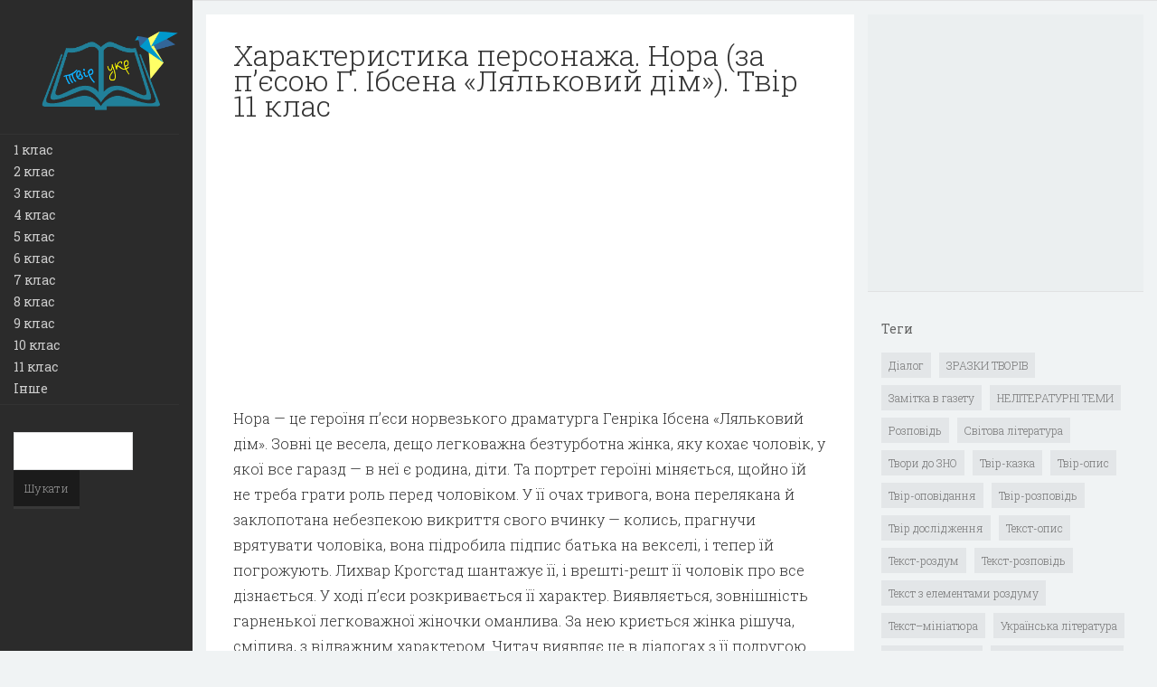

--- FILE ---
content_type: text/html; charset=UTF-8
request_url: http://xn--b1a2ae5f.xn--j1amh/harakteristika-personazha-nora-za-p-yesoyu-g-ibsena-lyalkoviy-dim-tvir-11-klas/
body_size: 12112
content:
<!DOCTYPE html>
<html dir="ltr" lang="uk" prefix="og: https://ogp.me/ns#">
<head>
	
    <meta charset="UTF-8" />           
    <meta name="viewport" content="width=device-width, initial-scale=1">   
    <link rel="profile" href="http://gmpg.org/xfn/11" />        
    <link rel="pingback" href="http://xn--b1a2ae5f.xn--j1amh/xmlrpc.php" />
  
		<!-- All in One SEO 4.4.5.1 - aioseo.com -->
		<title>Характеристика персонажа. Нора (за п’єсою Г. Ібсена «Ляльковий дім»). Твір 11 клас | Твір.укр</title>
		<meta name="description" content="Нора — це героїня п’єси норвезького драматурга Генріка Ібсена «Ляльковий дім». Зовні це весела, дещо легковажна безтурботна жінка, яку кохає чоловік, у якої все гаразд — в неї є родина, діти. Та портрет героїні міняється, щойно їй не треба грати роль перед чоловіком. У її очах тривога, вона перелякана й заклопо­тана небезпекою викриття свого вчинку" />
		<meta name="robots" content="max-image-preview:large" />
		<link rel="canonical" href="http://xn--b1a2ae5f.xn--j1amh/harakteristika-personazha-nora-za-p-yesoyu-g-ibsena-lyalkoviy-dim-tvir-11-klas/" />
		<meta name="generator" content="All in One SEO (AIOSEO) 4.4.5.1" />
		<meta property="og:locale" content="uk_UA" />
		<meta property="og:site_name" content="Твір.укр | Твори для 1-11 класів з усіх предметів за новою програмою" />
		<meta property="og:type" content="article" />
		<meta property="og:title" content="Характеристика персонажа. Нора (за п’єсою Г. Ібсена «Ляльковий дім»). Твір 11 клас | Твір.укр" />
		<meta property="og:description" content="Нора — це героїня п’єси норвезького драматурга Генріка Ібсена «Ляльковий дім». Зовні це весела, дещо легковажна безтурботна жінка, яку кохає чоловік, у якої все гаразд — в неї є родина, діти. Та портрет героїні міняється, щойно їй не треба грати роль перед чоловіком. У її очах тривога, вона перелякана й заклопо­тана небезпекою викриття свого вчинку" />
		<meta property="og:url" content="http://xn--b1a2ae5f.xn--j1amh/harakteristika-personazha-nora-za-p-yesoyu-g-ibsena-lyalkoviy-dim-tvir-11-klas/" />
		<meta property="article:published_time" content="2016-10-02T09:46:47+00:00" />
		<meta property="article:modified_time" content="2016-10-02T09:46:47+00:00" />
		<meta name="twitter:card" content="summary" />
		<meta name="twitter:title" content="Характеристика персонажа. Нора (за п’єсою Г. Ібсена «Ляльковий дім»). Твір 11 клас | Твір.укр" />
		<meta name="twitter:description" content="Нора — це героїня п’єси норвезького драматурга Генріка Ібсена «Ляльковий дім». Зовні це весела, дещо легковажна безтурботна жінка, яку кохає чоловік, у якої все гаразд — в неї є родина, діти. Та портрет героїні міняється, щойно їй не треба грати роль перед чоловіком. У її очах тривога, вона перелякана й заклопо­тана небезпекою викриття свого вчинку" />
		<script type="application/ld+json" class="aioseo-schema">
			{"@context":"https:\/\/schema.org","@graph":[{"@type":"Article","@id":"http:\/\/xn--b1a2ae5f.xn--j1amh\/harakteristika-personazha-nora-za-p-yesoyu-g-ibsena-lyalkoviy-dim-tvir-11-klas\/#article","name":"\u0425\u0430\u0440\u0430\u043a\u0442\u0435\u0440\u0438\u0441\u0442\u0438\u043a\u0430 \u043f\u0435\u0440\u0441\u043e\u043d\u0430\u0436\u0430. \u041d\u043e\u0440\u0430 (\u0437\u0430 \u043f\u2019\u0454\u0441\u043e\u044e \u0413. \u0406\u0431\u0441\u0435\u043d\u0430 \u00ab\u041b\u044f\u043b\u044c\u043a\u043e\u0432\u0438\u0439 \u0434\u0456\u043c\u00bb). \u0422\u0432\u0456\u0440 11 \u043a\u043b\u0430\u0441 | \u0422\u0432\u0456\u0440.\u0443\u043a\u0440","headline":"\u0425\u0430\u0440\u0430\u043a\u0442\u0435\u0440\u0438\u0441\u0442\u0438\u043a\u0430 \u043f\u0435\u0440\u0441\u043e\u043d\u0430\u0436\u0430. \u041d\u043e\u0440\u0430 (\u0437\u0430 \u043f\u2019\u0454\u0441\u043e\u044e \u0413. \u0406\u0431\u0441\u0435\u043d\u0430 \u00ab\u041b\u044f\u043b\u044c\u043a\u043e\u0432\u0438\u0439 \u0434\u0456\u043c\u00bb). \u0422\u0432\u0456\u0440 11 \u043a\u043b\u0430\u0441","author":{"@id":"http:\/\/xn--b1a2ae5f.xn--j1amh\/author\/admin_victor\/#author"},"publisher":{"@id":"http:\/\/xn--b1a2ae5f.xn--j1amh\/#organization"},"datePublished":"2016-10-02T09:46:47+04:00","dateModified":"2016-10-02T09:46:47+04:00","inLanguage":"uk","mainEntityOfPage":{"@id":"http:\/\/xn--b1a2ae5f.xn--j1amh\/harakteristika-personazha-nora-za-p-yesoyu-g-ibsena-lyalkoviy-dim-tvir-11-klas\/#webpage"},"isPartOf":{"@id":"http:\/\/xn--b1a2ae5f.xn--j1amh\/harakteristika-personazha-nora-za-p-yesoyu-g-ibsena-lyalkoviy-dim-tvir-11-klas\/#webpage"},"articleSection":"11 \u043a\u043b\u0430\u0441, \u0421\u0432\u0456\u0442\u043e\u0432\u0430 \u043b\u0456\u0442\u0435\u0440\u0430\u0442\u0443\u0440\u0430"},{"@type":"BreadcrumbList","@id":"http:\/\/xn--b1a2ae5f.xn--j1amh\/harakteristika-personazha-nora-za-p-yesoyu-g-ibsena-lyalkoviy-dim-tvir-11-klas\/#breadcrumblist","itemListElement":[{"@type":"ListItem","@id":"http:\/\/xn--b1a2ae5f.xn--j1amh\/#listItem","position":1,"item":{"@type":"WebPage","@id":"http:\/\/xn--b1a2ae5f.xn--j1amh\/","name":"\u0413\u043e\u043b\u043e\u0432\u043d\u0430","description":"\u0422\u0432\u043e\u0440\u0438 \u0434\u043b\u044f 1-11 \u043a\u043b\u0430\u0441\u0456\u0432 \u0437 \u0443\u0441\u0456\u0445 \u043f\u0440\u0435\u0434\u043c\u0435\u0442\u0456\u0432 \u0437\u0430 \u043d\u043e\u0432\u043e\u044e \u043f\u0440\u043e\u0433\u0440\u0430\u043c\u043e\u044e","url":"http:\/\/xn--b1a2ae5f.xn--j1amh\/"},"nextItem":"http:\/\/xn--b1a2ae5f.xn--j1amh\/harakteristika-personazha-nora-za-p-yesoyu-g-ibsena-lyalkoviy-dim-tvir-11-klas\/#listItem"},{"@type":"ListItem","@id":"http:\/\/xn--b1a2ae5f.xn--j1amh\/harakteristika-personazha-nora-za-p-yesoyu-g-ibsena-lyalkoviy-dim-tvir-11-klas\/#listItem","position":2,"item":{"@type":"WebPage","@id":"http:\/\/xn--b1a2ae5f.xn--j1amh\/harakteristika-personazha-nora-za-p-yesoyu-g-ibsena-lyalkoviy-dim-tvir-11-klas\/","name":"\u0425\u0430\u0440\u0430\u043a\u0442\u0435\u0440\u0438\u0441\u0442\u0438\u043a\u0430 \u043f\u0435\u0440\u0441\u043e\u043d\u0430\u0436\u0430. \u041d\u043e\u0440\u0430 (\u0437\u0430 \u043f\u2019\u0454\u0441\u043e\u044e \u0413. \u0406\u0431\u0441\u0435\u043d\u0430 \u00ab\u041b\u044f\u043b\u044c\u043a\u043e\u0432\u0438\u0439 \u0434\u0456\u043c\u00bb). \u0422\u0432\u0456\u0440 11 \u043a\u043b\u0430\u0441","description":"\u041d\u043e\u0440\u0430 \u2014 \u0446\u0435 \u0433\u0435\u0440\u043e\u0457\u043d\u044f \u043f\u2019\u0454\u0441\u0438 \u043d\u043e\u0440\u0432\u0435\u0437\u044c\u043a\u043e\u0433\u043e \u0434\u0440\u0430\u043c\u0430\u0442\u0443\u0440\u0433\u0430 \u0413\u0435\u043d\u0440\u0456\u043a\u0430 \u0406\u0431\u0441\u0435\u043d\u0430 \u00ab\u041b\u044f\u043b\u044c\u043a\u043e\u0432\u0438\u0439 \u0434\u0456\u043c\u00bb. \u0417\u043e\u0432\u043d\u0456 \u0446\u0435 \u0432\u0435\u0441\u0435\u043b\u0430, \u0434\u0435\u0449\u043e \u043b\u0435\u0433\u043a\u043e\u0432\u0430\u0436\u043d\u0430 \u0431\u0435\u0437\u0442\u0443\u0440\u0431\u043e\u0442\u043d\u0430 \u0436\u0456\u043d\u043a\u0430, \u044f\u043a\u0443 \u043a\u043e\u0445\u0430\u0454 \u0447\u043e\u043b\u043e\u0432\u0456\u043a, \u0443 \u044f\u043a\u043e\u0457 \u0432\u0441\u0435 \u0433\u0430\u0440\u0430\u0437\u0434 \u2014 \u0432 \u043d\u0435\u0457 \u0454 \u0440\u043e\u0434\u0438\u043d\u0430, \u0434\u0456\u0442\u0438. \u0422\u0430 \u043f\u043e\u0440\u0442\u0440\u0435\u0442 \u0433\u0435\u0440\u043e\u0457\u043d\u0456 \u043c\u0456\u043d\u044f\u0454\u0442\u044c\u0441\u044f, \u0449\u043e\u0439\u043d\u043e \u0457\u0439 \u043d\u0435 \u0442\u0440\u0435\u0431\u0430 \u0433\u0440\u0430\u0442\u0438 \u0440\u043e\u043b\u044c \u043f\u0435\u0440\u0435\u0434 \u0447\u043e\u043b\u043e\u0432\u0456\u043a\u043e\u043c. \u0423 \u0457\u0457 \u043e\u0447\u0430\u0445 \u0442\u0440\u0438\u0432\u043e\u0433\u0430, \u0432\u043e\u043d\u0430 \u043f\u0435\u0440\u0435\u043b\u044f\u043a\u0430\u043d\u0430 \u0439 \u0437\u0430\u043a\u043b\u043e\u043f\u043e\u00ad\u0442\u0430\u043d\u0430 \u043d\u0435\u0431\u0435\u0437\u043f\u0435\u043a\u043e\u044e \u0432\u0438\u043a\u0440\u0438\u0442\u0442\u044f \u0441\u0432\u043e\u0433\u043e \u0432\u0447\u0438\u043d\u043a\u0443","url":"http:\/\/xn--b1a2ae5f.xn--j1amh\/harakteristika-personazha-nora-za-p-yesoyu-g-ibsena-lyalkoviy-dim-tvir-11-klas\/"},"previousItem":"http:\/\/xn--b1a2ae5f.xn--j1amh\/#listItem"}]},{"@type":"Organization","@id":"http:\/\/xn--b1a2ae5f.xn--j1amh\/#organization","name":"\u0422\u0432\u0456\u0440.\u0443\u043a\u0440","url":"http:\/\/xn--b1a2ae5f.xn--j1amh\/"},{"@type":"Person","@id":"http:\/\/xn--b1a2ae5f.xn--j1amh\/author\/admin_victor\/#author","url":"http:\/\/xn--b1a2ae5f.xn--j1amh\/author\/admin_victor\/","name":"Admin_Victor","image":{"@type":"ImageObject","@id":"http:\/\/xn--b1a2ae5f.xn--j1amh\/harakteristika-personazha-nora-za-p-yesoyu-g-ibsena-lyalkoviy-dim-tvir-11-klas\/#authorImage","url":"http:\/\/1.gravatar.com\/avatar\/4be30f5d541847db468cf8b7a0228b6c?s=96&d=mm&r=g","width":96,"height":96,"caption":"Admin_Victor"}},{"@type":"WebPage","@id":"http:\/\/xn--b1a2ae5f.xn--j1amh\/harakteristika-personazha-nora-za-p-yesoyu-g-ibsena-lyalkoviy-dim-tvir-11-klas\/#webpage","url":"http:\/\/xn--b1a2ae5f.xn--j1amh\/harakteristika-personazha-nora-za-p-yesoyu-g-ibsena-lyalkoviy-dim-tvir-11-klas\/","name":"\u0425\u0430\u0440\u0430\u043a\u0442\u0435\u0440\u0438\u0441\u0442\u0438\u043a\u0430 \u043f\u0435\u0440\u0441\u043e\u043d\u0430\u0436\u0430. \u041d\u043e\u0440\u0430 (\u0437\u0430 \u043f\u2019\u0454\u0441\u043e\u044e \u0413. \u0406\u0431\u0441\u0435\u043d\u0430 \u00ab\u041b\u044f\u043b\u044c\u043a\u043e\u0432\u0438\u0439 \u0434\u0456\u043c\u00bb). \u0422\u0432\u0456\u0440 11 \u043a\u043b\u0430\u0441 | \u0422\u0432\u0456\u0440.\u0443\u043a\u0440","description":"\u041d\u043e\u0440\u0430 \u2014 \u0446\u0435 \u0433\u0435\u0440\u043e\u0457\u043d\u044f \u043f\u2019\u0454\u0441\u0438 \u043d\u043e\u0440\u0432\u0435\u0437\u044c\u043a\u043e\u0433\u043e \u0434\u0440\u0430\u043c\u0430\u0442\u0443\u0440\u0433\u0430 \u0413\u0435\u043d\u0440\u0456\u043a\u0430 \u0406\u0431\u0441\u0435\u043d\u0430 \u00ab\u041b\u044f\u043b\u044c\u043a\u043e\u0432\u0438\u0439 \u0434\u0456\u043c\u00bb. \u0417\u043e\u0432\u043d\u0456 \u0446\u0435 \u0432\u0435\u0441\u0435\u043b\u0430, \u0434\u0435\u0449\u043e \u043b\u0435\u0433\u043a\u043e\u0432\u0430\u0436\u043d\u0430 \u0431\u0435\u0437\u0442\u0443\u0440\u0431\u043e\u0442\u043d\u0430 \u0436\u0456\u043d\u043a\u0430, \u044f\u043a\u0443 \u043a\u043e\u0445\u0430\u0454 \u0447\u043e\u043b\u043e\u0432\u0456\u043a, \u0443 \u044f\u043a\u043e\u0457 \u0432\u0441\u0435 \u0433\u0430\u0440\u0430\u0437\u0434 \u2014 \u0432 \u043d\u0435\u0457 \u0454 \u0440\u043e\u0434\u0438\u043d\u0430, \u0434\u0456\u0442\u0438. \u0422\u0430 \u043f\u043e\u0440\u0442\u0440\u0435\u0442 \u0433\u0435\u0440\u043e\u0457\u043d\u0456 \u043c\u0456\u043d\u044f\u0454\u0442\u044c\u0441\u044f, \u0449\u043e\u0439\u043d\u043e \u0457\u0439 \u043d\u0435 \u0442\u0440\u0435\u0431\u0430 \u0433\u0440\u0430\u0442\u0438 \u0440\u043e\u043b\u044c \u043f\u0435\u0440\u0435\u0434 \u0447\u043e\u043b\u043e\u0432\u0456\u043a\u043e\u043c. \u0423 \u0457\u0457 \u043e\u0447\u0430\u0445 \u0442\u0440\u0438\u0432\u043e\u0433\u0430, \u0432\u043e\u043d\u0430 \u043f\u0435\u0440\u0435\u043b\u044f\u043a\u0430\u043d\u0430 \u0439 \u0437\u0430\u043a\u043b\u043e\u043f\u043e\u00ad\u0442\u0430\u043d\u0430 \u043d\u0435\u0431\u0435\u0437\u043f\u0435\u043a\u043e\u044e \u0432\u0438\u043a\u0440\u0438\u0442\u0442\u044f \u0441\u0432\u043e\u0433\u043e \u0432\u0447\u0438\u043d\u043a\u0443","inLanguage":"uk","isPartOf":{"@id":"http:\/\/xn--b1a2ae5f.xn--j1amh\/#website"},"breadcrumb":{"@id":"http:\/\/xn--b1a2ae5f.xn--j1amh\/harakteristika-personazha-nora-za-p-yesoyu-g-ibsena-lyalkoviy-dim-tvir-11-klas\/#breadcrumblist"},"author":{"@id":"http:\/\/xn--b1a2ae5f.xn--j1amh\/author\/admin_victor\/#author"},"creator":{"@id":"http:\/\/xn--b1a2ae5f.xn--j1amh\/author\/admin_victor\/#author"},"datePublished":"2016-10-02T09:46:47+04:00","dateModified":"2016-10-02T09:46:47+04:00"},{"@type":"WebSite","@id":"http:\/\/xn--b1a2ae5f.xn--j1amh\/#website","url":"http:\/\/xn--b1a2ae5f.xn--j1amh\/","name":"\u0422\u0432\u0456\u0440.\u0443\u043a\u0440","description":"\u0422\u0432\u043e\u0440\u0438 \u0434\u043b\u044f 1-11 \u043a\u043b\u0430\u0441\u0456\u0432 \u0437 \u0443\u0441\u0456\u0445 \u043f\u0440\u0435\u0434\u043c\u0435\u0442\u0456\u0432 \u0437\u0430 \u043d\u043e\u0432\u043e\u044e \u043f\u0440\u043e\u0433\u0440\u0430\u043c\u043e\u044e","inLanguage":"uk","publisher":{"@id":"http:\/\/xn--b1a2ae5f.xn--j1amh\/#organization"}}]}
		</script>
		<!-- All in One SEO -->

<link rel='dns-prefetch' href='//fonts.googleapis.com' />
<link rel="alternate" type="application/rss+xml" title="Твір.укр &raquo; стрічка" href="http://xn--b1a2ae5f.xn--j1amh/feed/" />
<link rel="alternate" type="application/rss+xml" title="Твір.укр &raquo; Канал коментарів" href="http://xn--b1a2ae5f.xn--j1amh/comments/feed/" />
<link rel="alternate" type="application/rss+xml" title="Твір.укр &raquo; Характеристика персонажа. Нора (за п’єсою Г. Ібсена «Ляльковий дім»). Твір 11 клас Канал коментарів" href="http://xn--b1a2ae5f.xn--j1amh/harakteristika-personazha-nora-za-p-yesoyu-g-ibsena-lyalkoviy-dim-tvir-11-klas/feed/" />
<script type="text/javascript">
window._wpemojiSettings = {"baseUrl":"https:\/\/s.w.org\/images\/core\/emoji\/14.0.0\/72x72\/","ext":".png","svgUrl":"https:\/\/s.w.org\/images\/core\/emoji\/14.0.0\/svg\/","svgExt":".svg","source":{"concatemoji":"http:\/\/xn--b1a2ae5f.xn--j1amh\/wp-includes\/js\/wp-emoji-release.min.js?ver=6.3.7"}};
/*! This file is auto-generated */
!function(i,n){var o,s,e;function c(e){try{var t={supportTests:e,timestamp:(new Date).valueOf()};sessionStorage.setItem(o,JSON.stringify(t))}catch(e){}}function p(e,t,n){e.clearRect(0,0,e.canvas.width,e.canvas.height),e.fillText(t,0,0);var t=new Uint32Array(e.getImageData(0,0,e.canvas.width,e.canvas.height).data),r=(e.clearRect(0,0,e.canvas.width,e.canvas.height),e.fillText(n,0,0),new Uint32Array(e.getImageData(0,0,e.canvas.width,e.canvas.height).data));return t.every(function(e,t){return e===r[t]})}function u(e,t,n){switch(t){case"flag":return n(e,"\ud83c\udff3\ufe0f\u200d\u26a7\ufe0f","\ud83c\udff3\ufe0f\u200b\u26a7\ufe0f")?!1:!n(e,"\ud83c\uddfa\ud83c\uddf3","\ud83c\uddfa\u200b\ud83c\uddf3")&&!n(e,"\ud83c\udff4\udb40\udc67\udb40\udc62\udb40\udc65\udb40\udc6e\udb40\udc67\udb40\udc7f","\ud83c\udff4\u200b\udb40\udc67\u200b\udb40\udc62\u200b\udb40\udc65\u200b\udb40\udc6e\u200b\udb40\udc67\u200b\udb40\udc7f");case"emoji":return!n(e,"\ud83e\udef1\ud83c\udffb\u200d\ud83e\udef2\ud83c\udfff","\ud83e\udef1\ud83c\udffb\u200b\ud83e\udef2\ud83c\udfff")}return!1}function f(e,t,n){var r="undefined"!=typeof WorkerGlobalScope&&self instanceof WorkerGlobalScope?new OffscreenCanvas(300,150):i.createElement("canvas"),a=r.getContext("2d",{willReadFrequently:!0}),o=(a.textBaseline="top",a.font="600 32px Arial",{});return e.forEach(function(e){o[e]=t(a,e,n)}),o}function t(e){var t=i.createElement("script");t.src=e,t.defer=!0,i.head.appendChild(t)}"undefined"!=typeof Promise&&(o="wpEmojiSettingsSupports",s=["flag","emoji"],n.supports={everything:!0,everythingExceptFlag:!0},e=new Promise(function(e){i.addEventListener("DOMContentLoaded",e,{once:!0})}),new Promise(function(t){var n=function(){try{var e=JSON.parse(sessionStorage.getItem(o));if("object"==typeof e&&"number"==typeof e.timestamp&&(new Date).valueOf()<e.timestamp+604800&&"object"==typeof e.supportTests)return e.supportTests}catch(e){}return null}();if(!n){if("undefined"!=typeof Worker&&"undefined"!=typeof OffscreenCanvas&&"undefined"!=typeof URL&&URL.createObjectURL&&"undefined"!=typeof Blob)try{var e="postMessage("+f.toString()+"("+[JSON.stringify(s),u.toString(),p.toString()].join(",")+"));",r=new Blob([e],{type:"text/javascript"}),a=new Worker(URL.createObjectURL(r),{name:"wpTestEmojiSupports"});return void(a.onmessage=function(e){c(n=e.data),a.terminate(),t(n)})}catch(e){}c(n=f(s,u,p))}t(n)}).then(function(e){for(var t in e)n.supports[t]=e[t],n.supports.everything=n.supports.everything&&n.supports[t],"flag"!==t&&(n.supports.everythingExceptFlag=n.supports.everythingExceptFlag&&n.supports[t]);n.supports.everythingExceptFlag=n.supports.everythingExceptFlag&&!n.supports.flag,n.DOMReady=!1,n.readyCallback=function(){n.DOMReady=!0}}).then(function(){return e}).then(function(){var e;n.supports.everything||(n.readyCallback(),(e=n.source||{}).concatemoji?t(e.concatemoji):e.wpemoji&&e.twemoji&&(t(e.twemoji),t(e.wpemoji)))}))}((window,document),window._wpemojiSettings);
</script>
<style type="text/css">
img.wp-smiley,
img.emoji {
	display: inline !important;
	border: none !important;
	box-shadow: none !important;
	height: 1em !important;
	width: 1em !important;
	margin: 0 0.07em !important;
	vertical-align: -0.1em !important;
	background: none !important;
	padding: 0 !important;
}
</style>
	<link rel='stylesheet' id='wp-block-library-css' href='http://xn--b1a2ae5f.xn--j1amh/wp-includes/css/dist/block-library/style.min.css?ver=6.3.7' type='text/css' media='all' />
<style id='classic-theme-styles-inline-css' type='text/css'>
/*! This file is auto-generated */
.wp-block-button__link{color:#fff;background-color:#32373c;border-radius:9999px;box-shadow:none;text-decoration:none;padding:calc(.667em + 2px) calc(1.333em + 2px);font-size:1.125em}.wp-block-file__button{background:#32373c;color:#fff;text-decoration:none}
</style>
<style id='global-styles-inline-css' type='text/css'>
body{--wp--preset--color--black: #000000;--wp--preset--color--cyan-bluish-gray: #abb8c3;--wp--preset--color--white: #ffffff;--wp--preset--color--pale-pink: #f78da7;--wp--preset--color--vivid-red: #cf2e2e;--wp--preset--color--luminous-vivid-orange: #ff6900;--wp--preset--color--luminous-vivid-amber: #fcb900;--wp--preset--color--light-green-cyan: #7bdcb5;--wp--preset--color--vivid-green-cyan: #00d084;--wp--preset--color--pale-cyan-blue: #8ed1fc;--wp--preset--color--vivid-cyan-blue: #0693e3;--wp--preset--color--vivid-purple: #9b51e0;--wp--preset--gradient--vivid-cyan-blue-to-vivid-purple: linear-gradient(135deg,rgba(6,147,227,1) 0%,rgb(155,81,224) 100%);--wp--preset--gradient--light-green-cyan-to-vivid-green-cyan: linear-gradient(135deg,rgb(122,220,180) 0%,rgb(0,208,130) 100%);--wp--preset--gradient--luminous-vivid-amber-to-luminous-vivid-orange: linear-gradient(135deg,rgba(252,185,0,1) 0%,rgba(255,105,0,1) 100%);--wp--preset--gradient--luminous-vivid-orange-to-vivid-red: linear-gradient(135deg,rgba(255,105,0,1) 0%,rgb(207,46,46) 100%);--wp--preset--gradient--very-light-gray-to-cyan-bluish-gray: linear-gradient(135deg,rgb(238,238,238) 0%,rgb(169,184,195) 100%);--wp--preset--gradient--cool-to-warm-spectrum: linear-gradient(135deg,rgb(74,234,220) 0%,rgb(151,120,209) 20%,rgb(207,42,186) 40%,rgb(238,44,130) 60%,rgb(251,105,98) 80%,rgb(254,248,76) 100%);--wp--preset--gradient--blush-light-purple: linear-gradient(135deg,rgb(255,206,236) 0%,rgb(152,150,240) 100%);--wp--preset--gradient--blush-bordeaux: linear-gradient(135deg,rgb(254,205,165) 0%,rgb(254,45,45) 50%,rgb(107,0,62) 100%);--wp--preset--gradient--luminous-dusk: linear-gradient(135deg,rgb(255,203,112) 0%,rgb(199,81,192) 50%,rgb(65,88,208) 100%);--wp--preset--gradient--pale-ocean: linear-gradient(135deg,rgb(255,245,203) 0%,rgb(182,227,212) 50%,rgb(51,167,181) 100%);--wp--preset--gradient--electric-grass: linear-gradient(135deg,rgb(202,248,128) 0%,rgb(113,206,126) 100%);--wp--preset--gradient--midnight: linear-gradient(135deg,rgb(2,3,129) 0%,rgb(40,116,252) 100%);--wp--preset--font-size--small: 13px;--wp--preset--font-size--medium: 20px;--wp--preset--font-size--large: 36px;--wp--preset--font-size--x-large: 42px;--wp--preset--spacing--20: 0.44rem;--wp--preset--spacing--30: 0.67rem;--wp--preset--spacing--40: 1rem;--wp--preset--spacing--50: 1.5rem;--wp--preset--spacing--60: 2.25rem;--wp--preset--spacing--70: 3.38rem;--wp--preset--spacing--80: 5.06rem;--wp--preset--shadow--natural: 6px 6px 9px rgba(0, 0, 0, 0.2);--wp--preset--shadow--deep: 12px 12px 50px rgba(0, 0, 0, 0.4);--wp--preset--shadow--sharp: 6px 6px 0px rgba(0, 0, 0, 0.2);--wp--preset--shadow--outlined: 6px 6px 0px -3px rgba(255, 255, 255, 1), 6px 6px rgba(0, 0, 0, 1);--wp--preset--shadow--crisp: 6px 6px 0px rgba(0, 0, 0, 1);}:where(.is-layout-flex){gap: 0.5em;}:where(.is-layout-grid){gap: 0.5em;}body .is-layout-flow > .alignleft{float: left;margin-inline-start: 0;margin-inline-end: 2em;}body .is-layout-flow > .alignright{float: right;margin-inline-start: 2em;margin-inline-end: 0;}body .is-layout-flow > .aligncenter{margin-left: auto !important;margin-right: auto !important;}body .is-layout-constrained > .alignleft{float: left;margin-inline-start: 0;margin-inline-end: 2em;}body .is-layout-constrained > .alignright{float: right;margin-inline-start: 2em;margin-inline-end: 0;}body .is-layout-constrained > .aligncenter{margin-left: auto !important;margin-right: auto !important;}body .is-layout-constrained > :where(:not(.alignleft):not(.alignright):not(.alignfull)){max-width: var(--wp--style--global--content-size);margin-left: auto !important;margin-right: auto !important;}body .is-layout-constrained > .alignwide{max-width: var(--wp--style--global--wide-size);}body .is-layout-flex{display: flex;}body .is-layout-flex{flex-wrap: wrap;align-items: center;}body .is-layout-flex > *{margin: 0;}body .is-layout-grid{display: grid;}body .is-layout-grid > *{margin: 0;}:where(.wp-block-columns.is-layout-flex){gap: 2em;}:where(.wp-block-columns.is-layout-grid){gap: 2em;}:where(.wp-block-post-template.is-layout-flex){gap: 1.25em;}:where(.wp-block-post-template.is-layout-grid){gap: 1.25em;}.has-black-color{color: var(--wp--preset--color--black) !important;}.has-cyan-bluish-gray-color{color: var(--wp--preset--color--cyan-bluish-gray) !important;}.has-white-color{color: var(--wp--preset--color--white) !important;}.has-pale-pink-color{color: var(--wp--preset--color--pale-pink) !important;}.has-vivid-red-color{color: var(--wp--preset--color--vivid-red) !important;}.has-luminous-vivid-orange-color{color: var(--wp--preset--color--luminous-vivid-orange) !important;}.has-luminous-vivid-amber-color{color: var(--wp--preset--color--luminous-vivid-amber) !important;}.has-light-green-cyan-color{color: var(--wp--preset--color--light-green-cyan) !important;}.has-vivid-green-cyan-color{color: var(--wp--preset--color--vivid-green-cyan) !important;}.has-pale-cyan-blue-color{color: var(--wp--preset--color--pale-cyan-blue) !important;}.has-vivid-cyan-blue-color{color: var(--wp--preset--color--vivid-cyan-blue) !important;}.has-vivid-purple-color{color: var(--wp--preset--color--vivid-purple) !important;}.has-black-background-color{background-color: var(--wp--preset--color--black) !important;}.has-cyan-bluish-gray-background-color{background-color: var(--wp--preset--color--cyan-bluish-gray) !important;}.has-white-background-color{background-color: var(--wp--preset--color--white) !important;}.has-pale-pink-background-color{background-color: var(--wp--preset--color--pale-pink) !important;}.has-vivid-red-background-color{background-color: var(--wp--preset--color--vivid-red) !important;}.has-luminous-vivid-orange-background-color{background-color: var(--wp--preset--color--luminous-vivid-orange) !important;}.has-luminous-vivid-amber-background-color{background-color: var(--wp--preset--color--luminous-vivid-amber) !important;}.has-light-green-cyan-background-color{background-color: var(--wp--preset--color--light-green-cyan) !important;}.has-vivid-green-cyan-background-color{background-color: var(--wp--preset--color--vivid-green-cyan) !important;}.has-pale-cyan-blue-background-color{background-color: var(--wp--preset--color--pale-cyan-blue) !important;}.has-vivid-cyan-blue-background-color{background-color: var(--wp--preset--color--vivid-cyan-blue) !important;}.has-vivid-purple-background-color{background-color: var(--wp--preset--color--vivid-purple) !important;}.has-black-border-color{border-color: var(--wp--preset--color--black) !important;}.has-cyan-bluish-gray-border-color{border-color: var(--wp--preset--color--cyan-bluish-gray) !important;}.has-white-border-color{border-color: var(--wp--preset--color--white) !important;}.has-pale-pink-border-color{border-color: var(--wp--preset--color--pale-pink) !important;}.has-vivid-red-border-color{border-color: var(--wp--preset--color--vivid-red) !important;}.has-luminous-vivid-orange-border-color{border-color: var(--wp--preset--color--luminous-vivid-orange) !important;}.has-luminous-vivid-amber-border-color{border-color: var(--wp--preset--color--luminous-vivid-amber) !important;}.has-light-green-cyan-border-color{border-color: var(--wp--preset--color--light-green-cyan) !important;}.has-vivid-green-cyan-border-color{border-color: var(--wp--preset--color--vivid-green-cyan) !important;}.has-pale-cyan-blue-border-color{border-color: var(--wp--preset--color--pale-cyan-blue) !important;}.has-vivid-cyan-blue-border-color{border-color: var(--wp--preset--color--vivid-cyan-blue) !important;}.has-vivid-purple-border-color{border-color: var(--wp--preset--color--vivid-purple) !important;}.has-vivid-cyan-blue-to-vivid-purple-gradient-background{background: var(--wp--preset--gradient--vivid-cyan-blue-to-vivid-purple) !important;}.has-light-green-cyan-to-vivid-green-cyan-gradient-background{background: var(--wp--preset--gradient--light-green-cyan-to-vivid-green-cyan) !important;}.has-luminous-vivid-amber-to-luminous-vivid-orange-gradient-background{background: var(--wp--preset--gradient--luminous-vivid-amber-to-luminous-vivid-orange) !important;}.has-luminous-vivid-orange-to-vivid-red-gradient-background{background: var(--wp--preset--gradient--luminous-vivid-orange-to-vivid-red) !important;}.has-very-light-gray-to-cyan-bluish-gray-gradient-background{background: var(--wp--preset--gradient--very-light-gray-to-cyan-bluish-gray) !important;}.has-cool-to-warm-spectrum-gradient-background{background: var(--wp--preset--gradient--cool-to-warm-spectrum) !important;}.has-blush-light-purple-gradient-background{background: var(--wp--preset--gradient--blush-light-purple) !important;}.has-blush-bordeaux-gradient-background{background: var(--wp--preset--gradient--blush-bordeaux) !important;}.has-luminous-dusk-gradient-background{background: var(--wp--preset--gradient--luminous-dusk) !important;}.has-pale-ocean-gradient-background{background: var(--wp--preset--gradient--pale-ocean) !important;}.has-electric-grass-gradient-background{background: var(--wp--preset--gradient--electric-grass) !important;}.has-midnight-gradient-background{background: var(--wp--preset--gradient--midnight) !important;}.has-small-font-size{font-size: var(--wp--preset--font-size--small) !important;}.has-medium-font-size{font-size: var(--wp--preset--font-size--medium) !important;}.has-large-font-size{font-size: var(--wp--preset--font-size--large) !important;}.has-x-large-font-size{font-size: var(--wp--preset--font-size--x-large) !important;}
.wp-block-navigation a:where(:not(.wp-element-button)){color: inherit;}
:where(.wp-block-post-template.is-layout-flex){gap: 1.25em;}:where(.wp-block-post-template.is-layout-grid){gap: 1.25em;}
:where(.wp-block-columns.is-layout-flex){gap: 2em;}:where(.wp-block-columns.is-layout-grid){gap: 2em;}
.wp-block-pullquote{font-size: 1.5em;line-height: 1.6;}
</style>
<link rel='stylesheet' id='crp-style-text-only-css' href='http://xn--b1a2ae5f.xn--j1amh/wp-content/plugins/contextual-related-posts/css/text-only.min.css?ver=3.3.4' type='text/css' media='all' />
<link rel='stylesheet' id='hudson_roboto-css' href='//fonts.googleapis.com/css?family=Roboto+Slab%3A300%2C400%2C700&#038;ver=6.3.7' type='text/css' media='all' />
<link rel='stylesheet' id='hudson_bootstrap_css-css' href='http://xn--b1a2ae5f.xn--j1amh/wp-content/themes/tvir_ukr/assets/css/bootstrap.min.css?ver=6.3.7' type='text/css' media='all' />
<link rel='stylesheet' id='hudson_zocial-css' href='http://xn--b1a2ae5f.xn--j1amh/wp-content/themes/tvir_ukr/assets/fonts/zocial.css?ver=6.3.7' type='text/css' media='all' />
<link rel='stylesheet' id='hudson_style-css' href='http://xn--b1a2ae5f.xn--j1amh/wp-content/themes/tvir_ukr/style.css?ver=6.3.7' type='text/css' media='all' />
<link rel='stylesheet' id='custom-style-css' href='http://xn--b1a2ae5f.xn--j1amh/wp-content/themes/tvir_ukr/assets/css/custom.css?ver=6.3.7' type='text/css' media='all' />
<style id='custom-style-inline-css' type='text/css'>
a, #logo, #primary-menu .sub-menu li a:hover {color:;} a:hover, header .social a:hover i {color:!important;}
</style>
<script type='text/javascript' src='http://xn--b1a2ae5f.xn--j1amh/wp-includes/js/jquery/jquery.min.js?ver=3.7.0' id='jquery-core-js'></script>
<script type='text/javascript' src='http://xn--b1a2ae5f.xn--j1amh/wp-includes/js/jquery/jquery-migrate.min.js?ver=3.4.1' id='jquery-migrate-js'></script>
<link rel="https://api.w.org/" href="http://xn--b1a2ae5f.xn--j1amh/wp-json/" /><link rel="alternate" type="application/json" href="http://xn--b1a2ae5f.xn--j1amh/wp-json/wp/v2/posts/2115" /><link rel="EditURI" type="application/rsd+xml" title="RSD" href="http://xn--b1a2ae5f.xn--j1amh/xmlrpc.php?rsd" />
<meta name="generator" content="WordPress 6.3.7" />
<link rel='shortlink' href='http://xn--b1a2ae5f.xn--j1amh/?p=2115' />
<link rel="alternate" type="application/json+oembed" href="http://xn--b1a2ae5f.xn--j1amh/wp-json/oembed/1.0/embed?url=http%3A%2F%2Fxn--b1a2ae5f.xn--j1amh%2Fharakteristika-personazha-nora-za-p-yesoyu-g-ibsena-lyalkoviy-dim-tvir-11-klas%2F" />
<link rel="alternate" type="text/xml+oembed" href="http://xn--b1a2ae5f.xn--j1amh/wp-json/oembed/1.0/embed?url=http%3A%2F%2Fxn--b1a2ae5f.xn--j1amh%2Fharakteristika-personazha-nora-za-p-yesoyu-g-ibsena-lyalkoviy-dim-tvir-11-klas%2F&#038;format=xml" />
<!--[if lt IE 9]><script src="http://xn--b1a2ae5f.xn--j1amh/wp-content/themes/tvir_ukr/assets/js/html5shiv.js"></script><![endif]--><style type="text/css">.recentcomments a{display:inline !important;padding:0 !important;margin:0 !important;}</style></head>
<body class="post-template-default single single-post postid-2115 single-format-standard">
<div class="container-fluid">
	<div class="row">
	<div id="sidebar" class="col-sm-12 col-md-3 col-lg-2">
			<a id="logo-img" href="http://xn--b1a2ae5f.xn--j1amh/" rel="home"><img class="img-responsive" src='http://xn--b1a2ae5f.xn--j1amh/wp-content/uploads/2016/04/image1231.png' alt='Твір.укр'></a>
		
	<button type="button" class="navbar-toggle" data-toggle="collapse" data-target=".navbar-collapse">
		<span class="sr-only">Toggle navigation</span>
		<span class="icon-bar"></span>
		<span class="icon-bar"></span>
		<span class="icon-bar"></span>
	</button>
	<div class="collapse navbar-collapse">
		<div id="primary-menu" class="menu-menyu-container"><ul id="menu-menyu" class="menu"><li id="menu-item-16" class="menu-item menu-item-type-taxonomy menu-item-object-category menu-item-16"><a href="http://xn--b1a2ae5f.xn--j1amh/category/1-klas/">1 клас</a></li>
<li id="menu-item-19" class="menu-item menu-item-type-taxonomy menu-item-object-category menu-item-19"><a href="http://xn--b1a2ae5f.xn--j1amh/category/2-klas/">2 клас</a></li>
<li id="menu-item-20" class="menu-item menu-item-type-taxonomy menu-item-object-category menu-item-20"><a href="http://xn--b1a2ae5f.xn--j1amh/category/3-klas/">3 клас</a></li>
<li id="menu-item-21" class="menu-item menu-item-type-taxonomy menu-item-object-category menu-item-21"><a href="http://xn--b1a2ae5f.xn--j1amh/category/4-klas/">4 клас</a></li>
<li id="menu-item-22" class="menu-item menu-item-type-taxonomy menu-item-object-category menu-item-22"><a href="http://xn--b1a2ae5f.xn--j1amh/category/5-klas/">5 клас</a></li>
<li id="menu-item-23" class="menu-item menu-item-type-taxonomy menu-item-object-category menu-item-23"><a href="http://xn--b1a2ae5f.xn--j1amh/category/6-klas/">6 клас</a></li>
<li id="menu-item-24" class="menu-item menu-item-type-taxonomy menu-item-object-category menu-item-24"><a href="http://xn--b1a2ae5f.xn--j1amh/category/7-klas/">7 клас</a></li>
<li id="menu-item-25" class="menu-item menu-item-type-taxonomy menu-item-object-category menu-item-25"><a href="http://xn--b1a2ae5f.xn--j1amh/category/8-klas/">8 клас</a></li>
<li id="menu-item-26" class="menu-item menu-item-type-taxonomy menu-item-object-category menu-item-26"><a href="http://xn--b1a2ae5f.xn--j1amh/category/9-klas/">9 клас</a></li>
<li id="menu-item-17" class="menu-item menu-item-type-taxonomy menu-item-object-category menu-item-17"><a href="http://xn--b1a2ae5f.xn--j1amh/category/10-klas/">10 клас</a></li>
<li id="menu-item-18" class="menu-item menu-item-type-taxonomy menu-item-object-category current-post-ancestor current-menu-parent current-post-parent menu-item-18"><a href="http://xn--b1a2ae5f.xn--j1amh/category/11-klas/">11 клас</a></li>
<li id="menu-item-27" class="menu-item menu-item-type-taxonomy menu-item-object-category menu-item-27"><a href="http://xn--b1a2ae5f.xn--j1amh/category/inshe/">Інше</a></li>
</ul></div>	
	</div>	
	<aside id="search-6" class="widget widget_search"><form role="search" method="get" id="searchform" class="searchform" action="http://xn--b1a2ae5f.xn--j1amh/">
				<div>
					<label class="screen-reader-text" for="s">Пошук:</label>
					<input type="text" value="" name="s" id="s" />
					<input type="submit" id="searchsubmit" value="Шукати" />
				</div>
			</form></aside></div>	
		<div id="header-holder">
			</div>

<div class="col-sm-12 col-md-9 col-md-offset-3 col-lg-7 col-lg-offset-2 col-content">	
	<article id="post-2115" class="post-2115 post type-post status-publish format-standard hentry category-11-klas tag-svitova-literatura">
		<div class="article-content">		
		<h1 id="post-title">Характеристика персонажа. Нора (за п’єсою Г. Ібсена «Ляльковий дім»). Твір 11 клас</h1><div style=text-align:left;><a class="wpptopdfenh" target="_blank" rel="noindex,nofollow" href="/harakteristika-personazha-nora-za-p-yesoyu-g-ibsena-lyalkoviy-dim-tvir-11-klas/?format=pdf" title="Download PDF"><!--<center><a href="/search.php?q=tvir" target="_blank">Скачати повний твір</a></center>-->
<script async src="//pagead2.googlesyndication.com/pagead/js/adsbygoogle.js"></script>
<!-- твір -->
<ins class="adsbygoogle"
     style="display:block"
     data-ad-client="ca-pub-4721487469153157"
     data-ad-slot="4394674570"
     data-ad-format="auto"
     data-full-width-responsive="true"></ins>
<script>
(adsbygoogle = window.adsbygoogle || []).push({});
</script>
</a></div><p>Нора — це героїня п’єси норвезького драматурга Генріка Ібсена «Ляльковий дім». Зовні це весела, дещо легковажна безтурботна жінка, яку кохає чоловік, у якої все гаразд — в неї є родина, діти. Та портрет героїні міняється, щойно їй не треба грати роль перед чоловіком. У її очах тривога, вона перелякана й заклопо­тана небезпекою викриття свого вчинку — колись, прагнучи врятувати чолові­ка, вона підробила підпис батька на векселі, і тепер їй погрожують. Лихвар Крогстад шантажує її, і врешті-решт її чоловік про все дізнається. У ході п’єси роз­кривається її характер. Виявляється, зовнішність гарненької легковажної жіночки оманлива. За нею криється жінка рішуча, смілива, з відважним характером. Чи­тач виявляє це в діалогах з її подругою та іншими героями. Так, у діалозі з чоло­віком — Хельмером — виявляється зовсім нова Нора. Це вже не покірлива, ціл­ком залежна від чоловіка жінка, а людина, свідома своєї гідності. Її рішення піти з родини прийшло не випадково. Нора хотіла кохати й бути коханою, але прагнула справжніх почуттів, щоб її поважали, цінували, бачили в ній не ляльку, а людину.</p>
<p>Таким чином, в образі Нори автор показав проблему становища жінки у су­часному світі і розпочав дискусію щодо прав жінки у суспільстві. Отже, головна героїня стає символом жінки, що прагне рівних із чоловіком прав і в сім’ї, і в сус­пільстві. Не випадково п’єса була поставлена в деяких театрах під назвою «Нора». Адже Нора — не тільки головна героїня п’єси, а й її ідеологічний центр.</p>
<p>&nbsp;</p>
<div style=text-align:left;><a class="wpptopdfenh" target="_blank" rel="noindex,nofollow" href="/harakteristika-personazha-nora-za-p-yesoyu-g-ibsena-lyalkoviy-dim-tvir-11-klas/?format=pdf" title="Download PDF"><!--<center><a href="/search.php?q=tvir" target="_blank">Скачати повний твір</a></center>-->
<script async src="//pagead2.googlesyndication.com/pagead/js/adsbygoogle.js"></script>
<!-- твір -->
<ins class="adsbygoogle"
     style="display:block"
     data-ad-client="ca-pub-4721487469153157"
     data-ad-slot="4394674570"
     data-ad-format="auto"
     data-full-width-responsive="true"></ins>
<script>
(adsbygoogle = window.adsbygoogle || []).push({});
</script>
</a></div>	
	</div>
	<div class="post-meta">	
		    	  	
    	<p>
  		
 На цій сторінці ви можете скачати Характеристика персонажа. Нора (за п’єсою Г. Ібсена «Ляльковий дім»). Твір 11 клас безкоштовно. 		  
<div id="crp_related"> </div>		  
		  
		  
		  <span class="glyphicon glyphicon-folder-open"></span>
    		11 клас		  
		  		  
		  
		  
    	</p>
    	<p><span class="glyphicon glyphicon-comment"></span>Коментарів немає</p>	    	
    </div>    
</article>
	
	<div id="post-nav">				
					
			<div id="post-nav-prev">
				<span class="glyphicon glyphicon-chevron-left"></span> 
				<a class="post-nav-older" href="http://xn--b1a2ae5f.xn--j1amh/stado-za-motivami-filmu-emira-kusturitsi-chorna-kishka-biliy-kit-tvir-11-klas/">
					Стадо&#8221; (за мотивами фільму Еміра Кустуріци «Чорна кішка, білий кіт»). Твір 11 клас				</a>
			</div>
					
					<div id="post-nav-next">
				<a href="http://xn--b1a2ae5f.xn--j1amh/problema-stanovishha-zhinki-u-suspilstvi-za-p-yesoyu-g-ibsena-lyalkoviy-dim-tvir-11-klas/">										
					Проблема становища жінки у суспільстві (за п’єсою Г. Ібсена «Ляльковий дім»). Твір 11 клас				
				</a>
				<span class="glyphicon glyphicon-chevron-right"></span>
			</div>
			</div>	
	

<div id="comments">
			<div id="respond" class="comment-respond">
		<h3 id="reply-title" class="comment-reply-title">Залишити відповідь <small><a rel="nofollow" id="cancel-comment-reply-link" href="/harakteristika-personazha-nora-za-p-yesoyu-g-ibsena-lyalkoviy-dim-tvir-11-klas/#respond" style="display:none;">Скасувати відповідь</a></small></h3><p class="must-log-in">Щоб відправити коментар вам необхідно <a href="http://xn--b1a2ae5f.xn--j1amh/wp-login.php?redirect_to=http%3A%2F%2Fxn--b1a2ae5f.xn--j1amh%2Fharakteristika-personazha-nora-za-p-yesoyu-g-ibsena-lyalkoviy-dim-tvir-11-klas%2F">авторизуватись</a>.</p>	</div><!-- #respond -->
	</div>		
</div>
<div id="sidebar-right" class="col-sm-12 col-md-9 col-md-offset-3 col-lg-3 col-lg-offset-0">	
	<aside id="text-9" class="widget widget_text">			<div class="textwidget"><script async src="//pagead2.googlesyndication.com/pagead/js/adsbygoogle.js"></script>
<!-- твір укр збоку -->
<ins class="adsbygoogle"
     style="display:inline-block;width:300px;height:250px"
     data-ad-client="ca-pub-4721487469153157"
     data-ad-slot="4362239826"></ins>
<script>
(adsbygoogle = window.adsbygoogle || []).push({});
</script></div>
		</aside><aside id="tag_cloud-3" class="widget widget_tag_cloud"><h4>Теги</h4><div class="tagcloud"><a href="http://xn--b1a2ae5f.xn--j1amh/tag/dialog/" class="tag-cloud-link tag-link-24 tag-link-position-1" style="font-size: 14.154362416107pt;" aria-label="Діалог (40 елементів)">Діалог</a>
<a href="http://xn--b1a2ae5f.xn--j1amh/tag/zrazki-tvoriv/" class="tag-cloud-link tag-link-36 tag-link-position-2" style="font-size: 12.134228187919pt;" aria-label="ЗРАЗКИ ТВОРІВ (14 елементів)">ЗРАЗКИ ТВОРІВ</a>
<a href="http://xn--b1a2ae5f.xn--j1amh/tag/zamitka-v-gazetu/" class="tag-cloud-link tag-link-26 tag-link-position-3" style="font-size: 10.58389261745pt;" aria-label="Замітка в газету (6 елементів)">Замітка в газету</a>
<a href="http://xn--b1a2ae5f.xn--j1amh/tag/neliteraturni-temi/" class="tag-cloud-link tag-link-35 tag-link-position-4" style="font-size: 13.073825503356pt;" aria-label="НЕЛІТЕРАТУРНІ ТЕМИ (23 елементи)">НЕЛІТЕРАТУРНІ ТЕМИ</a>
<a href="http://xn--b1a2ae5f.xn--j1amh/tag/rozpovid/" class="tag-cloud-link tag-link-25 tag-link-position-5" style="font-size: 10.58389261745pt;" aria-label="Розповідь (6 елементів)">Розповідь</a>
<a href="http://xn--b1a2ae5f.xn--j1amh/tag/svitova-literatura/" class="tag-cloud-link tag-link-19 tag-link-position-6" style="font-size: 18.10067114094pt;" aria-label="Світова література (278 елементів)">Світова література</a>
<a href="http://xn--b1a2ae5f.xn--j1amh/tag/tvori-do-zno/" class="tag-cloud-link tag-link-23 tag-link-position-7" style="font-size: 14.812080536913pt;" aria-label="Твори до ЗНО (55 елементів)">Твори до ЗНО</a>
<a href="http://xn--b1a2ae5f.xn--j1amh/tag/tvir-kazka/" class="tag-cloud-link tag-link-32 tag-link-position-8" style="font-size: 8.8456375838926pt;" aria-label="Твір-казка (2 елементи)">Твір-казка</a>
<a href="http://xn--b1a2ae5f.xn--j1amh/tag/tvir-opis/" class="tag-cloud-link tag-link-31 tag-link-position-9" style="font-size: 15.704697986577pt;" aria-label="Твір-опис (87 елементів)">Твір-опис</a>
<a href="http://xn--b1a2ae5f.xn--j1amh/tag/tvir-opovidannya/" class="tag-cloud-link tag-link-33 tag-link-position-10" style="font-size: 9.4093959731544pt;" aria-label="Твір-оповідання (3 елементи)">Твір-оповідання</a>
<a href="http://xn--b1a2ae5f.xn--j1amh/tag/tvir-rozpovid/" class="tag-cloud-link tag-link-30 tag-link-position-11" style="font-size: 18.993288590604pt;" aria-label="Твір-розповідь (437 елементів)">Твір-розповідь</a>
<a href="http://xn--b1a2ae5f.xn--j1amh/tag/%d1%82%d0%b2%d1%96%d1%80-%d0%b4%d0%be%d1%81%d0%bb%d1%96%d0%b4%d0%b6%d0%b5%d0%bd%d0%bd%d1%8f/" class="tag-cloud-link tag-link-39 tag-link-position-12" style="font-size: 8pt;" aria-label="Твір дослідження (1 елемент)">Твір дослідження</a>
<a href="http://xn--b1a2ae5f.xn--j1amh/tag/tekst-opis/" class="tag-cloud-link tag-link-28 tag-link-position-13" style="font-size: 11.993288590604pt;" aria-label="Текст-опис (13 елементів)">Текст-опис</a>
<a href="http://xn--b1a2ae5f.xn--j1amh/tag/tvir-rozdum/" class="tag-cloud-link tag-link-20 tag-link-position-14" style="font-size: 13.731543624161pt;" aria-label="Текст-роздум (32 елементи)">Текст-роздум</a>
<a href="http://xn--b1a2ae5f.xn--j1amh/tag/tekst-rozpovid/" class="tag-cloud-link tag-link-21 tag-link-position-15" style="font-size: 12.510067114094pt;" aria-label="Текст-розповідь (17 елементів)">Текст-розповідь</a>
<a href="http://xn--b1a2ae5f.xn--j1amh/tag/tekst-z-elementami-rozdumu/" class="tag-cloud-link tag-link-27 tag-link-position-16" style="font-size: 8pt;" aria-label="Текст з елементами роздуму (1 елемент)">Текст з елементами роздуму</a>
<a href="http://xn--b1a2ae5f.xn--j1amh/tag/tekst-miniatyura/" class="tag-cloud-link tag-link-29 tag-link-position-17" style="font-size: 9.8791946308725pt;" aria-label="Текст–мініатюра (4 елементи)">Текст–мініатюра</a>
<a href="http://xn--b1a2ae5f.xn--j1amh/tag/ukrayinska-literatura/" class="tag-cloud-link tag-link-17 tag-link-position-18" style="font-size: 22pt;" aria-label="Українська література (1&nbsp;919 елементів)">Українська література</a>
<a href="http://xn--b1a2ae5f.xn--j1amh/tag/ukrayinska-mova/" class="tag-cloud-link tag-link-16 tag-link-position-19" style="font-size: 20.44966442953pt;" aria-label="Українська мова (897 елементів)">Українська мова</a>
<a href="http://xn--b1a2ae5f.xn--j1amh/tag/tvori-narodoznavstva/" class="tag-cloud-link tag-link-34 tag-link-position-20" style="font-size: 9.8791946308725pt;" aria-label="твори-народознавства (4 елементи)">твори-народознавства</a>
<a href="http://xn--b1a2ae5f.xn--j1amh/tag/tvori-pro-vesnu/" class="tag-cloud-link tag-link-22 tag-link-position-21" style="font-size: 8pt;" aria-label="твори про весну (1 елемент)">твори про весну</a>
<a href="http://xn--b1a2ae5f.xn--j1amh/tag/%d1%82%d0%b2%d1%96%d1%80-%d0%b2%d1%96%d0%b4%d0%b3%d1%83%d0%ba/" class="tag-cloud-link tag-link-40 tag-link-position-22" style="font-size: 8pt;" aria-label="твір-відгук (1 елемент)">твір-відгук</a>
<a href="http://xn--b1a2ae5f.xn--j1amh/tag/%d1%82%d0%b2%d1%96%d1%80-%d0%bc%d1%96%d0%bd%d1%96%d0%b0%d1%82%d1%8e%d1%80%d0%b0/" class="tag-cloud-link tag-link-37 tag-link-position-23" style="font-size: 9.4093959731544pt;" aria-label="твір-мініатюра (3 елементи)">твір-мініатюра</a>
<a href="http://xn--b1a2ae5f.xn--j1amh/tag/%d1%82%d0%b2%d1%96%d1%80-%d1%80%d0%be%d0%b7%d1%83%d0%bc/" class="tag-cloud-link tag-link-41 tag-link-position-24" style="font-size: 8pt;" aria-label="твір-розум (1 елемент)">твір-розум</a></div>
</aside><aside id="text-7" class="widget widget_text"><h4>Ми ВКонтакті</h4>			<div class="textwidget"><script type="text/javascript" src="//vk.com/js/api/openapi.js?121"></script>

<!-- VK Widget -->
<div id="vk_groups"></div>
<script type="text/javascript">
VK.Widgets.Group("vk_groups", {mode: 0, width: "280", height: "200", color1: 'FFFFFF', color2: '2B587A', color3: '5B7FA6'}, 119754223);
</script></div>
		</aside></div>
</div>	
</div>
	<div id="footer-widgets" class="container-fluid">
		<div class="row">		
			<div class="col col-md-3 col-md-offset-3 col-lg-offset-2 col-content">			
				<aside id="calendar-8" class="widget widget_calendar"><div id="calendar_wrap" class="calendar_wrap"><table id="wp-calendar" class="wp-calendar-table">
	<caption>Січень 2026</caption>
	<thead>
	<tr>
		<th scope="col" title="Понеділок">Пн</th>
		<th scope="col" title="Вівторок">Вт</th>
		<th scope="col" title="Середа">Ср</th>
		<th scope="col" title="Четвер">Чт</th>
		<th scope="col" title="П’ятниця">Пт</th>
		<th scope="col" title="Субота">Сб</th>
		<th scope="col" title="Неділя">Нд</th>
	</tr>
	</thead>
	<tbody>
	<tr>
		<td colspan="3" class="pad">&nbsp;</td><td>1</td><td>2</td><td>3</td><td>4</td>
	</tr>
	<tr>
		<td>5</td><td>6</td><td>7</td><td>8</td><td>9</td><td>10</td><td>11</td>
	</tr>
	<tr>
		<td>12</td><td>13</td><td>14</td><td>15</td><td>16</td><td>17</td><td>18</td>
	</tr>
	<tr>
		<td id="today">19</td><td>20</td><td>21</td><td>22</td><td>23</td><td>24</td><td>25</td>
	</tr>
	<tr>
		<td>26</td><td>27</td><td>28</td><td>29</td><td>30</td><td>31</td>
		<td class="pad" colspan="1">&nbsp;</td>
	</tr>
	</tbody>
	</table><nav aria-label="Попередній і наступний місяці" class="wp-calendar-nav">
		<span class="wp-calendar-nav-prev"><a href="http://xn--b1a2ae5f.xn--j1amh/2020/02/">&laquo; Лют</a></span>
		<span class="pad">&nbsp;</span>
		<span class="wp-calendar-nav-next">&nbsp;</span>
	</nav></div></aside>		
			</div>
			<div class="col col-md-3">
				<aside id="recent-comments-4" class="widget widget_recent_comments"><h4>Останні коментарі</h4><ul id="recentcomments"></ul></aside>			</div>
			<div class="col col-md-3">
				
		<aside id="recent-posts-4" class="widget widget_recent_entries">
		<h4>Недавні записи</h4>
		<ul>
											<li>
					<a href="http://xn--b1a2ae5f.xn--j1amh/vybir-profesiyi-11-klas/">Вибір професії. 11 клас</a>
									</li>
											<li>
					<a href="http://xn--b1a2ae5f.xn--j1amh/dobro-i-zlo-odvichna-borotba-11-klas/">Добро і зло — одвічна боротьба. 11 клас</a>
									</li>
											<li>
					<a href="http://xn--b1a2ae5f.xn--j1amh/v-symonenko-vytyaz-molodoyi-ukrayins/">В. Симоненко &#8211; «витязь молодої української поезії» (Олесь Гончар). 11 клас</a>
									</li>
					</ul>

		</aside>			</div>			
		</div>
	</div>
<div id="footer-holder" class="container-fluid">
	<div class="row" >		
		<footer>
			<div class="col-sm-9 col-md-7 col-md-offset-3 col-lg-offset-2 col-content">
				<p id="copyright">&copy; 2016 Твір.укр - Твори для 1-11 класів з усіх предметів за новою програмою</p>
							</div>
		  

			<div class="col-sm-3 col-md-2 col-lg-3">
				<p id="theme"><!--<a id="credit" href="http://www.wpmultiverse.com/themes/hudson/" target="_blank">Hudson Theme</a>-->
				
				  
				  	<script type="text/javascript">
document.write("<a href='//www.liveinternet.ru/click' "+
"target=_blank><img src='//counter.yadro.ru/hit?t26.5;r"+
escape(document.referrer)+((typeof(screen)=="undefined")?"":
";s"+screen.width+"*"+screen.height+"*"+(screen.colorDepth?
screen.colorDepth:screen.pixelDepth))+";u"+escape(document.URL)+
";"+Math.random()+
"' alt='' title='LiveInternet: показано число посетителей за"+
" сегодня' "+
"border='0' width='88' height='15'><\/a>")
</script>

				  
				  <a id="top" href="#top"><span class="glyphicon glyphicon-collapse-up"></span> TOP</a>
			  
			  
			  </p>
			</div>
		</footer>		
	</div>
</div>
<script type='text/javascript' src='http://xn--b1a2ae5f.xn--j1amh/wp-content/themes/tvir_ukr/assets/js/bootstrap.min.js?ver=3.1.1' id='hudson_bootstrap_js-js'></script>
<script type='text/javascript' src='http://xn--b1a2ae5f.xn--j1amh/wp-content/themes/tvir_ukr/assets/js/hudson.js?ver=1.0' id='hudson_script-js'></script>
<script type='text/javascript' src='http://xn--b1a2ae5f.xn--j1amh/wp-includes/js/comment-reply.min.js?ver=6.3.7' id='comment-reply-js'></script>
   
<script>
  (function(i,s,o,g,r,a,m){i['GoogleAnalyticsObject']=r;i[r]=i[r]||function(){
  (i[r].q=i[r].q||[]).push(arguments)},i[r].l=1*new Date();a=s.createElement(o),
  m=s.getElementsByTagName(o)[0];a.async=1;a.src=g;m.parentNode.insertBefore(a,m)
  })(window,document,'script','https://www.google-analytics.com/analytics.js','ga');

  ga('create', 'UA-76621555-1', 'auto');
  ga('send', 'pageview');

</script>


</body>
</html>				

--- FILE ---
content_type: text/html; charset=utf-8
request_url: https://www.google.com/recaptcha/api2/aframe
body_size: 267
content:
<!DOCTYPE HTML><html><head><meta http-equiv="content-type" content="text/html; charset=UTF-8"></head><body><script nonce="w-EYrr4PCmvLqYy6VQr70w">/** Anti-fraud and anti-abuse applications only. See google.com/recaptcha */ try{var clients={'sodar':'https://pagead2.googlesyndication.com/pagead/sodar?'};window.addEventListener("message",function(a){try{if(a.source===window.parent){var b=JSON.parse(a.data);var c=clients[b['id']];if(c){var d=document.createElement('img');d.src=c+b['params']+'&rc='+(localStorage.getItem("rc::a")?sessionStorage.getItem("rc::b"):"");window.document.body.appendChild(d);sessionStorage.setItem("rc::e",parseInt(sessionStorage.getItem("rc::e")||0)+1);localStorage.setItem("rc::h",'1768803103594');}}}catch(b){}});window.parent.postMessage("_grecaptcha_ready", "*");}catch(b){}</script></body></html>